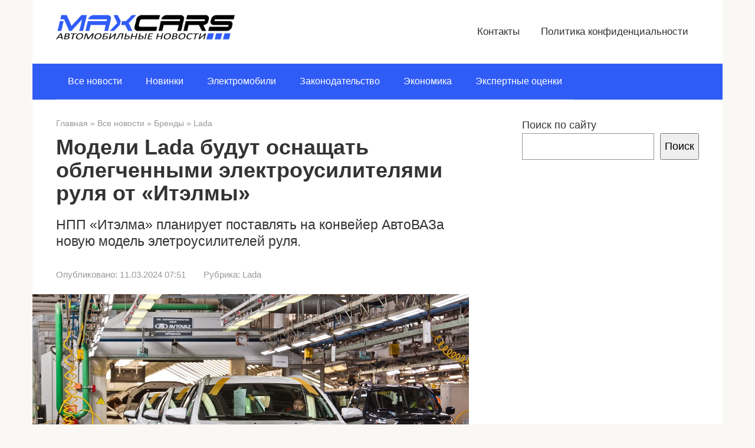

--- FILE ---
content_type: text/html; charset=UTF-8
request_url: https://max-cars.ru/modeli-lada-budut-osnashhat-oblegchennymi-jelektrousiliteljami-rulja-ot-itjelmy/
body_size: 9300
content:
<!DOCTYPE html><html lang="ru-RU"><head><meta charset="UTF-8"><meta name="viewport" content="width=device-width, initial-scale=1"><meta name='robots' content='index, follow, max-image-preview:large, max-snippet:-1, max-video-preview:-1' /><title>Модели Lada будут оснащать облегченными электроусилителями руля от «Итэлмы»</title><meta name="description" content="НПП «Итэлма» планирует поставлять на конвейер АвтоВАЗа новую модель элетроусилителей руля." /><link rel="canonical" href="https://max-cars.ru/modeli-lada-budut-osnashhat-oblegchennymi-jelektrousiliteljami-rulja-ot-itjelmy/" /><meta property="og:locale" content="ru_RU" /><meta property="og:type" content="article" /><meta property="og:title" content="Модели Lada будут оснащать облегченными электроусилителями руля от «Итэлмы»" /><meta property="og:description" content="НПП «Итэлма» планирует поставлять на конвейер АвтоВАЗа новую модель элетроусилителей руля." /><meta property="og:url" content="https://max-cars.ru/modeli-lada-budut-osnashhat-oblegchennymi-jelektrousiliteljami-rulja-ot-itjelmy/" /><meta property="og:site_name" content="Max-Cars RU" /><meta property="article:published_time" content="2024-03-11T04:51:20+00:00" /><meta property="article:modified_time" content="2024-03-11T04:51:22+00:00" /><meta property="og:image" content="https://max-cars.ru/wp-content/uploads/2024/03/LADA-Vesta-1.jpg" /><meta property="og:image:width" content="1378" /><meta property="og:image:height" content="886" /><meta property="og:image:type" content="image/jpeg" /><meta name="author" content="Антон Чудайкин" /><meta name="twitter:card" content="summary_large_image" /><meta name="twitter:label1" content="Написано автором" /><meta name="twitter:data1" content="Антон Чудайкин" /><meta name="twitter:label2" content="Примерное время для чтения" /><meta name="twitter:data2" content="1 минута" /><link rel='stylesheet' id='wp-block-library-css' href='https://max-cars.ru/wp-includes/css/dist/block-library/style.min.css'  media='all' /><style id='classic-theme-styles-inline-css' type='text/css'>/*! This file is auto-generated */
.wp-block-button__link{color:#fff;background-color:#32373c;border-radius:9999px;box-shadow:none;text-decoration:none;padding:calc(.667em + 2px) calc(1.333em + 2px);font-size:1.125em}.wp-block-file__button{background:#32373c;color:#fff;text-decoration:none}</style><style id='global-styles-inline-css' type='text/css'>:root{--wp--preset--aspect-ratio--square: 1;--wp--preset--aspect-ratio--4-3: 4/3;--wp--preset--aspect-ratio--3-4: 3/4;--wp--preset--aspect-ratio--3-2: 3/2;--wp--preset--aspect-ratio--2-3: 2/3;--wp--preset--aspect-ratio--16-9: 16/9;--wp--preset--aspect-ratio--9-16: 9/16;--wp--preset--color--black: #000000;--wp--preset--color--cyan-bluish-gray: #abb8c3;--wp--preset--color--white: #ffffff;--wp--preset--color--pale-pink: #f78da7;--wp--preset--color--vivid-red: #cf2e2e;--wp--preset--color--luminous-vivid-orange: #ff6900;--wp--preset--color--luminous-vivid-amber: #fcb900;--wp--preset--color--light-green-cyan: #7bdcb5;--wp--preset--color--vivid-green-cyan: #00d084;--wp--preset--color--pale-cyan-blue: #8ed1fc;--wp--preset--color--vivid-cyan-blue: #0693e3;--wp--preset--color--vivid-purple: #9b51e0;--wp--preset--gradient--vivid-cyan-blue-to-vivid-purple: linear-gradient(135deg,rgba(6,147,227,1) 0%,rgb(155,81,224) 100%);--wp--preset--gradient--light-green-cyan-to-vivid-green-cyan: linear-gradient(135deg,rgb(122,220,180) 0%,rgb(0,208,130) 100%);--wp--preset--gradient--luminous-vivid-amber-to-luminous-vivid-orange: linear-gradient(135deg,rgba(252,185,0,1) 0%,rgba(255,105,0,1) 100%);--wp--preset--gradient--luminous-vivid-orange-to-vivid-red: linear-gradient(135deg,rgba(255,105,0,1) 0%,rgb(207,46,46) 100%);--wp--preset--gradient--very-light-gray-to-cyan-bluish-gray: linear-gradient(135deg,rgb(238,238,238) 0%,rgb(169,184,195) 100%);--wp--preset--gradient--cool-to-warm-spectrum: linear-gradient(135deg,rgb(74,234,220) 0%,rgb(151,120,209) 20%,rgb(207,42,186) 40%,rgb(238,44,130) 60%,rgb(251,105,98) 80%,rgb(254,248,76) 100%);--wp--preset--gradient--blush-light-purple: linear-gradient(135deg,rgb(255,206,236) 0%,rgb(152,150,240) 100%);--wp--preset--gradient--blush-bordeaux: linear-gradient(135deg,rgb(254,205,165) 0%,rgb(254,45,45) 50%,rgb(107,0,62) 100%);--wp--preset--gradient--luminous-dusk: linear-gradient(135deg,rgb(255,203,112) 0%,rgb(199,81,192) 50%,rgb(65,88,208) 100%);--wp--preset--gradient--pale-ocean: linear-gradient(135deg,rgb(255,245,203) 0%,rgb(182,227,212) 50%,rgb(51,167,181) 100%);--wp--preset--gradient--electric-grass: linear-gradient(135deg,rgb(202,248,128) 0%,rgb(113,206,126) 100%);--wp--preset--gradient--midnight: linear-gradient(135deg,rgb(2,3,129) 0%,rgb(40,116,252) 100%);--wp--preset--font-size--small: 13px;--wp--preset--font-size--medium: 20px;--wp--preset--font-size--large: 36px;--wp--preset--font-size--x-large: 42px;--wp--preset--spacing--20: 0.44rem;--wp--preset--spacing--30: 0.67rem;--wp--preset--spacing--40: 1rem;--wp--preset--spacing--50: 1.5rem;--wp--preset--spacing--60: 2.25rem;--wp--preset--spacing--70: 3.38rem;--wp--preset--spacing--80: 5.06rem;--wp--preset--shadow--natural: 6px 6px 9px rgba(0, 0, 0, 0.2);--wp--preset--shadow--deep: 12px 12px 50px rgba(0, 0, 0, 0.4);--wp--preset--shadow--sharp: 6px 6px 0px rgba(0, 0, 0, 0.2);--wp--preset--shadow--outlined: 6px 6px 0px -3px rgba(255, 255, 255, 1), 6px 6px rgba(0, 0, 0, 1);--wp--preset--shadow--crisp: 6px 6px 0px rgba(0, 0, 0, 1);}:where(.is-layout-flex){gap: 0.5em;}:where(.is-layout-grid){gap: 0.5em;}body .is-layout-flex{display: flex;}.is-layout-flex{flex-wrap: wrap;align-items: center;}.is-layout-flex > :is(*, div){margin: 0;}body .is-layout-grid{display: grid;}.is-layout-grid > :is(*, div){margin: 0;}:where(.wp-block-columns.is-layout-flex){gap: 2em;}:where(.wp-block-columns.is-layout-grid){gap: 2em;}:where(.wp-block-post-template.is-layout-flex){gap: 1.25em;}:where(.wp-block-post-template.is-layout-grid){gap: 1.25em;}.has-black-color{color: var(--wp--preset--color--black) !important;}.has-cyan-bluish-gray-color{color: var(--wp--preset--color--cyan-bluish-gray) !important;}.has-white-color{color: var(--wp--preset--color--white) !important;}.has-pale-pink-color{color: var(--wp--preset--color--pale-pink) !important;}.has-vivid-red-color{color: var(--wp--preset--color--vivid-red) !important;}.has-luminous-vivid-orange-color{color: var(--wp--preset--color--luminous-vivid-orange) !important;}.has-luminous-vivid-amber-color{color: var(--wp--preset--color--luminous-vivid-amber) !important;}.has-light-green-cyan-color{color: var(--wp--preset--color--light-green-cyan) !important;}.has-vivid-green-cyan-color{color: var(--wp--preset--color--vivid-green-cyan) !important;}.has-pale-cyan-blue-color{color: var(--wp--preset--color--pale-cyan-blue) !important;}.has-vivid-cyan-blue-color{color: var(--wp--preset--color--vivid-cyan-blue) !important;}.has-vivid-purple-color{color: var(--wp--preset--color--vivid-purple) !important;}.has-black-background-color{background-color: var(--wp--preset--color--black) !important;}.has-cyan-bluish-gray-background-color{background-color: var(--wp--preset--color--cyan-bluish-gray) !important;}.has-white-background-color{background-color: var(--wp--preset--color--white) !important;}.has-pale-pink-background-color{background-color: var(--wp--preset--color--pale-pink) !important;}.has-vivid-red-background-color{background-color: var(--wp--preset--color--vivid-red) !important;}.has-luminous-vivid-orange-background-color{background-color: var(--wp--preset--color--luminous-vivid-orange) !important;}.has-luminous-vivid-amber-background-color{background-color: var(--wp--preset--color--luminous-vivid-amber) !important;}.has-light-green-cyan-background-color{background-color: var(--wp--preset--color--light-green-cyan) !important;}.has-vivid-green-cyan-background-color{background-color: var(--wp--preset--color--vivid-green-cyan) !important;}.has-pale-cyan-blue-background-color{background-color: var(--wp--preset--color--pale-cyan-blue) !important;}.has-vivid-cyan-blue-background-color{background-color: var(--wp--preset--color--vivid-cyan-blue) !important;}.has-vivid-purple-background-color{background-color: var(--wp--preset--color--vivid-purple) !important;}.has-black-border-color{border-color: var(--wp--preset--color--black) !important;}.has-cyan-bluish-gray-border-color{border-color: var(--wp--preset--color--cyan-bluish-gray) !important;}.has-white-border-color{border-color: var(--wp--preset--color--white) !important;}.has-pale-pink-border-color{border-color: var(--wp--preset--color--pale-pink) !important;}.has-vivid-red-border-color{border-color: var(--wp--preset--color--vivid-red) !important;}.has-luminous-vivid-orange-border-color{border-color: var(--wp--preset--color--luminous-vivid-orange) !important;}.has-luminous-vivid-amber-border-color{border-color: var(--wp--preset--color--luminous-vivid-amber) !important;}.has-light-green-cyan-border-color{border-color: var(--wp--preset--color--light-green-cyan) !important;}.has-vivid-green-cyan-border-color{border-color: var(--wp--preset--color--vivid-green-cyan) !important;}.has-pale-cyan-blue-border-color{border-color: var(--wp--preset--color--pale-cyan-blue) !important;}.has-vivid-cyan-blue-border-color{border-color: var(--wp--preset--color--vivid-cyan-blue) !important;}.has-vivid-purple-border-color{border-color: var(--wp--preset--color--vivid-purple) !important;}.has-vivid-cyan-blue-to-vivid-purple-gradient-background{background: var(--wp--preset--gradient--vivid-cyan-blue-to-vivid-purple) !important;}.has-light-green-cyan-to-vivid-green-cyan-gradient-background{background: var(--wp--preset--gradient--light-green-cyan-to-vivid-green-cyan) !important;}.has-luminous-vivid-amber-to-luminous-vivid-orange-gradient-background{background: var(--wp--preset--gradient--luminous-vivid-amber-to-luminous-vivid-orange) !important;}.has-luminous-vivid-orange-to-vivid-red-gradient-background{background: var(--wp--preset--gradient--luminous-vivid-orange-to-vivid-red) !important;}.has-very-light-gray-to-cyan-bluish-gray-gradient-background{background: var(--wp--preset--gradient--very-light-gray-to-cyan-bluish-gray) !important;}.has-cool-to-warm-spectrum-gradient-background{background: var(--wp--preset--gradient--cool-to-warm-spectrum) !important;}.has-blush-light-purple-gradient-background{background: var(--wp--preset--gradient--blush-light-purple) !important;}.has-blush-bordeaux-gradient-background{background: var(--wp--preset--gradient--blush-bordeaux) !important;}.has-luminous-dusk-gradient-background{background: var(--wp--preset--gradient--luminous-dusk) !important;}.has-pale-ocean-gradient-background{background: var(--wp--preset--gradient--pale-ocean) !important;}.has-electric-grass-gradient-background{background: var(--wp--preset--gradient--electric-grass) !important;}.has-midnight-gradient-background{background: var(--wp--preset--gradient--midnight) !important;}.has-small-font-size{font-size: var(--wp--preset--font-size--small) !important;}.has-medium-font-size{font-size: var(--wp--preset--font-size--medium) !important;}.has-large-font-size{font-size: var(--wp--preset--font-size--large) !important;}.has-x-large-font-size{font-size: var(--wp--preset--font-size--x-large) !important;}
:where(.wp-block-post-template.is-layout-flex){gap: 1.25em;}:where(.wp-block-post-template.is-layout-grid){gap: 1.25em;}
:where(.wp-block-columns.is-layout-flex){gap: 2em;}:where(.wp-block-columns.is-layout-grid){gap: 2em;}
:root :where(.wp-block-pullquote){font-size: 1.5em;line-height: 1.6;}</style><link rel='stylesheet' id='dashicons-css' href='https://max-cars.ru/wp-includes/css/dashicons.min.css'  media='all' /><link rel='stylesheet' id='post-views-counter-frontend-css' href='https://max-cars.ru/wp-content/plugins/post-views-counter/css/frontend.min.css'  media='all' /><link rel='stylesheet' id='root-style-css' href='https://max-cars.ru/wp-content/themes/root/assets/css/style.min.css'  media='all' /> <script type="text/javascript" id="post-views-counter-frontend-js-before">var pvcArgsFrontend = {"mode":"js","postID":27113,"requestURL":"https:\/\/max-cars.ru\/wp-admin\/admin-ajax.php","nonce":"a31ff73f0a","dataStorage":"cookies","multisite":false,"path":"\/","domain":""};</script> <script type="text/javascript" src="https://max-cars.ru/wp-content/plugins/post-views-counter/js/frontend.min.js" id="post-views-counter-frontend-js"></script> <script type="text/javascript" src="https://max-cars.ru/wp-includes/js/jquery/jquery.min.js" id="jquery-core-js"></script> <script type="text/javascript" src="https://max-cars.ru/wp-includes/js/jquery/jquery-migrate.min.js" id="jquery-migrate-js"></script> <link rel="https://api.w.org/" href="https://max-cars.ru/wp-json/" /><link rel="alternate" title="JSON" type="application/json" href="https://max-cars.ru/wp-json/wp/v2/posts/27113" /><link rel="alternate" title="oEmbed (JSON)" type="application/json+oembed" href="https://max-cars.ru/wp-json/oembed/1.0/embed?url=https%3A%2F%2Fmax-cars.ru%2Fmodeli-lada-budut-osnashhat-oblegchennymi-jelektrousiliteljami-rulja-ot-itjelmy%2F" /><link rel="alternate" title="oEmbed (XML)" type="text/xml+oembed" href="https://max-cars.ru/wp-json/oembed/1.0/embed?url=https%3A%2F%2Fmax-cars.ru%2Fmodeli-lada-budut-osnashhat-oblegchennymi-jelektrousiliteljami-rulja-ot-itjelmy%2F&#038;format=xml" />  <script type="application/ld+json">{"@context":"https:\/\/schema.org\/","@type":"BlogPosting","mainEntityOfPage":{"@type":"WebPage","@id":"https:\/\/max-cars.ru\/modeli-lada-budut-osnashhat-oblegchennymi-jelektrousiliteljami-rulja-ot-itjelmy\/"},"url":"https:\/\/max-cars.ru\/modeli-lada-budut-osnashhat-oblegchennymi-jelektrousiliteljami-rulja-ot-itjelmy\/","headline":" Модели Lada будут оснащать облегченными электроусилителями...","datePublished":"2024-03-11T07:51:20+03:00","dateModified":"2024-03-11T07:51:22+03:00","publisher":{"@type":"Organization","@id":"https:\/\/max-cars.ru\/#organization","name":"Max-Cars RU","logo":{"@type":"ImageObject","url":"","width":600,"height":60}},"image":{"@type":"ImageObject","url":"https:\/\/max-cars.ru\/wp-content\/uploads\/2024\/03\/LADA-Vesta-1.jpg","width":1378,"height":886},"articleSection":"Lada","description":"НПП «Итэлма» планирует поставлять на конвейер АвтоВАЗа новую модель элетроусилителей руля.","author":{"@type":"Person","name":"Антон Чудайкин","url":"https:\/\/max-cars.ru\/author\/antoha-tchudaikin\/","image":{"@type":"ImageObject","url":"https:\/\/secure.gravatar.com\/avatar\/2f70965b27b5cc2087ff2e12e03e84c7?s=96&r=g","height":96,"width":96}}}</script> <style>.site-logotype {max-width:426px}.site-logotype img {max-height:50px}@media (max-width: 991px) {.mob-search{display:block;margin-bottom:25px} }.scrolltop {background-color:#cccccc}.scrolltop:after {color:#ffffff}.scrolltop {width:50px}.scrolltop {height:50px}.scrolltop:after {content:"\f102"}.entry-image:not(.entry-image--big) {margin-left:-20px}@media (min-width: 1200px) {.entry-image:not(.entry-image--big) {margin-left:-40px} }.post-box .entry-image img {border-radius:0 6px 6px 0}.post-card-one__image img {border-radius:6px}.post-card:not(.post-card-related) .post-card__image, .post-card:not(.post-card-related) .post-card__image img, .post-card:not(.post-card-related) .post-card__image .entry-meta, .post-card:not(.post-card-related) .thumb-wide {border-radius:6px}.b-related .post-card__image, .b-related .post-card__image img, .b-related .post-card__image .entry-meta, .b-related .thumb-wide {border-radius:6px}body {font-family:"Roboto" ,"Helvetica Neue", Helvetica, Arial, sans-serif}@media (min-width: 576px) {body {font-size:18px} }@media (min-width: 576px) {body {line-height:1.5} }.site-title, .site-title a {font-family:"Roboto" ,"Helvetica Neue", Helvetica, Arial, sans-serif}@media (min-width: 576px) {.site-title, .site-title a {font-size:28px} }@media (min-width: 576px) {.site-title, .site-title a {line-height:1.1} }.site-description {font-family:"Roboto" ,"Helvetica Neue", Helvetica, Arial, sans-serif}@media (min-width: 576px) {.site-description {font-size:16px} }@media (min-width: 576px) {.site-description {line-height:1.5} }.main-navigation ul li a, .main-navigation ul li .removed-link, .footer-navigation ul li a, .footer-navigation ul li .removed-link{font-family:"Roboto" ,"Helvetica Neue", Helvetica, Arial, sans-serif}@media (min-width: 576px) {.main-navigation ul li a, .main-navigation ul li .removed-link, .footer-navigation ul li a, .footer-navigation ul li .removed-link {font-size: 16px} }@media (min-width: 576px) {.main-navigation ul li a, .main-navigation ul li .removed-link, .footer-navigation ul li a, .footer-navigation ul li .removed-link {line-height:1.5} }@media (min-width: 768px) {.h1, h1:not(.site-title) {font-size:2em!important} }.h1, h1:not(.site-title) {font-weight:bold;}.h2, h2 {font-weight:bold;}.h3, h3 {font-weight:bold;}.h4, h4 {font-weight:bold;}.h5, h5 {font-weight:bold;}.h6, h6 {font-weight:bold;}.mob-hamburger span, .card-slider__category, .card-slider-container .swiper-pagination-bullet-active, .page-separator, .pagination .current, .pagination a.page-numbers:hover, .entry-content ul > li:before, .entry-content ul:not([class])>li:before, .taxonomy-description ul:not([class])>li:before, .btn, .comment-respond .form-submit input, .contact-form .contact_submit, .page-links__item {background-color:#305cf6}.spoiler-box, .entry-content ol li:before, .entry-content ol:not([class]) li:before, .taxonomy-description ol:not([class]) li:before, .mob-hamburger, .inp:focus, .search-form__text:focus, .entry-content blockquote,
         .comment-respond .comment-form-author input:focus, .comment-respond .comment-form-author textarea:focus, .comment-respond .comment-form-comment input:focus, .comment-respond .comment-form-comment textarea:focus, .comment-respond .comment-form-email input:focus, .comment-respond .comment-form-email textarea:focus, .comment-respond .comment-form-url input:focus, .comment-respond .comment-form-url textarea:focus {border-color:#305cf6}.entry-content blockquote:before, .spoiler-box__title:after, .sidebar-navigation .menu-item-has-children:after,
        .star-rating--score-1:not(.hover) .star-rating-item:nth-child(1),
        .star-rating--score-2:not(.hover) .star-rating-item:nth-child(1), .star-rating--score-2:not(.hover) .star-rating-item:nth-child(2),
        .star-rating--score-3:not(.hover) .star-rating-item:nth-child(1), .star-rating--score-3:not(.hover) .star-rating-item:nth-child(2), .star-rating--score-3:not(.hover) .star-rating-item:nth-child(3),
        .star-rating--score-4:not(.hover) .star-rating-item:nth-child(1), .star-rating--score-4:not(.hover) .star-rating-item:nth-child(2), .star-rating--score-4:not(.hover) .star-rating-item:nth-child(3), .star-rating--score-4:not(.hover) .star-rating-item:nth-child(4),
        .star-rating--score-5:not(.hover) .star-rating-item:nth-child(1), .star-rating--score-5:not(.hover) .star-rating-item:nth-child(2), .star-rating--score-5:not(.hover) .star-rating-item:nth-child(3), .star-rating--score-5:not(.hover) .star-rating-item:nth-child(4), .star-rating--score-5:not(.hover) .star-rating-item:nth-child(5), .star-rating-item.hover {color:#305cf6}body {color:#333333}a, .spanlink, .comment-reply-link, .pseudo-link, .root-pseudo-link {color:#1e73be}a:hover, a:focus, a:active, .spanlink:hover, .comment-reply-link:hover, .pseudo-link:hover {color:#e66212}.site-header {background-color:#ffffff}.site-header {color:#333333}.site-title, .site-title a {color:#000000}.site-description, .site-description a {color:#666666}.main-navigation, .footer-navigation, .main-navigation ul li .sub-menu, .footer-navigation ul li .sub-menu {background-color:#305cf6}.main-navigation ul li a, .main-navigation ul li .removed-link, .footer-navigation ul li a, .footer-navigation ul li .removed-link {color:#ffffff}.site-content {background-color:#ffffff}.site-footer {background-color:#ffffff}.site-footer {color:#333333}</style><link rel="preload" href="https://max-cars.ru/wp-content/themes/root/fonts/fontawesome-webfont.ttf" as="font" crossorigin><link rel="preload" href="https://max-cars.ru/wp-content/uploads/2024/03/LADA-Vesta-1.jpg" as="image" crossorigin><noscript><style>.lazyload[data-src]{display:none !important;}</style></noscript><style>.lazyload{background-image:none !important;}.lazyload:before{background-image:none !important;}</style><style>.wp-block-gallery.is-cropped .blocks-gallery-item picture{height:100%;width:100%;}</style><link rel="icon" href="https://max-cars.ru/wp-content/uploads/2021/01/cropped-logo-32x32.png" sizes="32x32" /><link rel="icon" href="https://max-cars.ru/wp-content/uploads/2021/01/cropped-logo-192x192.png" sizes="192x192" /><link rel="apple-touch-icon" href="https://max-cars.ru/wp-content/uploads/2021/01/cropped-logo-180x180.png" /><meta name="msapplication-TileImage" content="https://max-cars.ru/wp-content/uploads/2021/01/cropped-logo-270x270.png" /></head><body class="post-template-default single single-post postid-27113 single-format-standard  group-blog"><div id="page" class="site"> <a class="skip-link screen-reader-text" href="#main">Перейти к контенту</a><header id="masthead" class="site-header container" itemscope itemtype="http://schema.org/WPHeader"><div class="site-header-inner "><div class="site-branding"><div class="site-logotype"><a href="https://max-cars.ru/"><picture><source   type="image/webp" data-srcset="https://max-cars.ru/wp-content/uploads/2021/01/Max-CarsLogo.png.webp"><img src="[data-uri]" width="400" height="66" alt="Max-Cars RU" data-eio="p" data-src="https://max-cars.ru/wp-content/uploads/2021/01/Max-CarsLogo.png" decoding="async" class="lazyload" data-eio-rwidth="400" data-eio-rheight="66"><noscript><img src="https://max-cars.ru/wp-content/uploads/2021/01/Max-CarsLogo.png" width="400" height="66" alt="Max-Cars RU" data-eio="l"></noscript></picture></a></div></div><div class="top-menu"><div class="menu-shapka-container"><ul id="top_menu" class="menu"><li id="menu-item-16232" class="menu-item menu-item-type-post_type menu-item-object-page menu-item-16232"><a href="https://max-cars.ru/contact/">Контакты</a></li><li id="menu-item-15430" class="menu-item menu-item-type-post_type menu-item-object-page menu-item-privacy-policy menu-item-15430"><a rel="privacy-policy" href="https://max-cars.ru/privacy-policy/">Политика конфиденциальности</a></li></ul></div></div><div class="mob-hamburger"><span></span></div><div class="mob-search"><form role="search" method="get" id="searchform_9276" action="https://max-cars.ru/" class="search-form"> <label class="screen-reader-text" for="s_9276">Поиск: </label> <input type="text" value="" name="s" id="s_9276" class="search-form__text"> <button type="submit" id="searchsubmit_9276" class="search-form__submit"></button></form></div></div></header><nav id="site-navigation" class="main-navigation container" itemscope itemtype="http://schema.org/SiteNavigationElement"><div class="main-navigation-inner "><div class="menu-glavnoe-menju-container"><ul id="header_menu" class="menu"><li id="menu-item-704" class="menu-item menu-item-type-taxonomy menu-item-object-category current-post-ancestor menu-item-704"><a href="https://max-cars.ru/vse/">Все новости</a></li><li id="menu-item-368" class="menu-item menu-item-type-taxonomy menu-item-object-category menu-item-368"><a href="https://max-cars.ru/vse/novinki/">Новинки</a></li><li id="menu-item-396" class="menu-item menu-item-type-taxonomy menu-item-object-category menu-item-396"><a href="https://max-cars.ru/vse/jelektromobili/">Электромобили</a></li><li id="menu-item-395" class="menu-item menu-item-type-taxonomy menu-item-object-category menu-item-395"><a href="https://max-cars.ru/vse/zakonodatelstvo/">Законодательство</a></li><li id="menu-item-15426" class="menu-item menu-item-type-taxonomy menu-item-object-category menu-item-15426"><a href="https://max-cars.ru/vse/jekonomika/">Экономика</a></li><li id="menu-item-15427" class="menu-item menu-item-type-taxonomy menu-item-object-category menu-item-15427"><a href="https://max-cars.ru/vse/jekspertnye-ocenki/">Экспертные оценки</a></li></ul></div></div></nav><div id="content" class="site-content container"><div itemscope itemtype="http://schema.org/Article"><div id="primary" class="content-area"><main id="main" class="site-main"><div class="breadcrumb" itemscope itemtype="http://schema.org/BreadcrumbList"><span class="breadcrumb-item" itemprop="itemListElement" itemscope itemtype="http://schema.org/ListItem"><a href="https://max-cars.ru/" itemprop="item"><span itemprop="name">Главная</span></a><meta itemprop="position" content="0"></span> <span class="breadcrumb-separator">»</span> <span class="breadcrumb-item" itemprop="itemListElement" itemscope itemtype="http://schema.org/ListItem"><a href="https://max-cars.ru/vse/" itemprop="item"><span itemprop="name">Все новости</span></a><meta itemprop="position" content="1"></span> <span class="breadcrumb-separator">»</span> <span class="breadcrumb-item" itemprop="itemListElement" itemscope itemtype="http://schema.org/ListItem"><a href="https://max-cars.ru/vse/brendy/" itemprop="item"><span itemprop="name">Бренды</span></a><meta itemprop="position" content="2"></span> <span class="breadcrumb-separator">»</span> <span class="breadcrumb-item" itemprop="itemListElement" itemscope itemtype="http://schema.org/ListItem"><a href="https://max-cars.ru/vse/brendy/lada/" itemprop="item"><span itemprop="name">Lada</span></a><meta itemprop="position" content="3"></span></div><article id="post-27113" class="post-27113 post type-post status-publish format-standard has-post-thumbnail  category-lada"><header class="entry-header"><h1 class="entry-title" itemprop="headline">Модели Lada будут оснащать облегченными электроусилителями руля от «Итэлмы»</h1><div class="entry-excerpt">НПП «Итэлма» планирует поставлять на конвейер АвтоВАЗа новую модель элетроусилителей руля.</div><div class="entry-meta"><span class="entry-date"><span class="entry-label">Опубликовано:</span> <time itemprop="datePublished" datetime="2024-03-11">11.03.2024 07:51</time></span><span class="entry-category"><span class="hidden-xs">Рубрика:</span> <a href="https://max-cars.ru/vse/brendy/lada/" itemprop="articleSection">Lada</a></span></div></header><div class="entry-image"> <picture><source srcset="https://max-cars.ru/wp-content/uploads/2024/03/LADA-Vesta-1.jpg.webp 1378w, https://max-cars.ru/wp-content/uploads/2024/03/LADA-Vesta-1-300x193.jpg.webp 300w, https://max-cars.ru/wp-content/uploads/2024/03/LADA-Vesta-1-1024x658.jpg.webp 1024w, https://max-cars.ru/wp-content/uploads/2024/03/LADA-Vesta-1-768x494.jpg.webp 768w" sizes='(max-width: 1378px) 100vw, 1378px' type="image/webp"><img width="1378" height="886" src="https://max-cars.ru/wp-content/uploads/2024/03/LADA-Vesta-1.jpg" class="attachment-full size-full wp-post-image" alt="Модели Lada будут оснащать облегченными электроусилителями руля от «Итэлмы»" itemprop="image" decoding="async" fetchpriority="high" srcset="https://max-cars.ru/wp-content/uploads/2024/03/LADA-Vesta-1.jpg 1378w, https://max-cars.ru/wp-content/uploads/2024/03/LADA-Vesta-1-300x193.jpg 300w, https://max-cars.ru/wp-content/uploads/2024/03/LADA-Vesta-1-1024x658.jpg 1024w, https://max-cars.ru/wp-content/uploads/2024/03/LADA-Vesta-1-768x494.jpg 768w" sizes="(max-width: 1378px) 100vw, 1378px" data-eio="p" /></picture></div><p><span style="font-size: 11px; text-transform: uppercase">Фото: lada.ru</span></p><div class="entry-content" itemprop="articleBody"><blockquote class="wp-block-quote is-style-quote is-layout-flow wp-block-quote-is-layout-flow"><p>ЭУР от «Итэлмы» меньше весит – всего 8,8 кг, что на 20% меньше, чем у аналогов за рубежом. Интегрирование электронного блока управления в блок двигателя делает конструкцию довольно компактной и надежной. Встроенный датчик углового положения рулевого вала в разы упрощает установку, и гарантирует точное управление машиной, – <a href="https://monavista.ru/article/4807965/">передают </a>журналисты издания «Monavista.ru».</p></blockquote><p>Компания уже не раз себя зарекомендовала с положительной стороны, постоянно модернизируя свою продукцию. В ближайших планах – увеличить производительность ЭУР за счет оптимизации алгоритмов управления. Также уделяется большое внимание локализации производства.</p><p>Эксперты считают, что ЭУР от «Итэлма» станет крайне важной комплектующей на автомобилях Lada. Пока новинку будут устанавливать на Vesta, а затем переключатся и на другие семейства.</p><div class="b-r b-r--after-article"><p><i>* Instagram и Facebook признаны экстремистcкими организациями в России</i></p></div></div></article><div class="entry-footer"></div> <!--noindex--><div class="author-box"><div class="author-box__ava"> <img alt='' src="[data-uri]"  class="avatar avatar-70 photo lazyload" height='70' width='70' decoding='async' data-src="https://secure.gravatar.com/avatar/2f70965b27b5cc2087ff2e12e03e84c7?s=70&r=g" data-srcset="https://secure.gravatar.com/avatar/2f70965b27b5cc2087ff2e12e03e84c7?s=140&#038;r=g 2x" data-eio-rwidth="70" data-eio-rheight="70" /><noscript><img alt='' src='https://secure.gravatar.com/avatar/2f70965b27b5cc2087ff2e12e03e84c7?s=70&#038;r=g' srcset='https://secure.gravatar.com/avatar/2f70965b27b5cc2087ff2e12e03e84c7?s=140&#038;r=g 2x' class='avatar avatar-70 photo' height='70' width='70' decoding='async' data-eio="l" /></noscript></div><div class="author-box__body"><div class="author-box__author"> Антон Чудайкин<em>/ автор статьи</em></div><div class="author-box__description"> <!--noindex--><!--/noindex--></div></div></div> <!--/noindex--><div class="b-share b-share--post"><div class="b-share__title">Понравилась статья? Поделиться с друзьями:</div> <span class="b-share__ico b-share__vk js-share-link" data-uri="https://vk.com/share.php?url=https%3A%2F%2Fmax-cars.ru%2Fmodeli-lada-budut-osnashhat-oblegchennymi-jelektrousiliteljami-rulja-ot-itjelmy%2F"></span> <span class="b-share__ico b-share__ok js-share-link" data-uri="https://connect.ok.ru/dk?st.cmd=WidgetSharePreview&service=odnoklassniki&st.shareUrl=https%3A%2F%2Fmax-cars.ru%2Fmodeli-lada-budut-osnashhat-oblegchennymi-jelektrousiliteljami-rulja-ot-itjelmy%2F"></span> <span class="b-share__ico b-share__whatsapp js-share-link js-share-link-no-window" data-uri="whatsapp://send?text=%D0%9C%D0%BE%D0%B4%D0%B5%D0%BB%D0%B8+Lada+%D0%B1%D1%83%D0%B4%D1%83%D1%82+%D0%BE%D1%81%D0%BD%D0%B0%D1%89%D0%B0%D1%82%D1%8C+%D0%BE%D0%B1%D0%BB%D0%B5%D0%B3%D1%87%D0%B5%D0%BD%D0%BD%D1%8B%D0%BC%D0%B8+%D1%8D%D0%BB%D0%B5%D0%BA%D1%82%D1%80%D0%BE%D1%83%D1%81%D0%B8%D0%BB%D0%B8%D1%82%D0%B5%D0%BB%D1%8F%D0%BC%D0%B8+%D1%80%D1%83%D0%BB%D1%8F+%D0%BE%D1%82+%C2%AB%D0%98%D1%82%D1%8D%D0%BB%D0%BC%D1%8B%C2%BB%20https%3A%2F%2Fmax-cars.ru%2Fmodeli-lada-budut-osnashhat-oblegchennymi-jelektrousiliteljami-rulja-ot-itjelmy%2F"></span> <span class="b-share__ico b-share__viber js-share-link js-share-link-no-window" data-uri="viber://forward?text=%D0%9C%D0%BE%D0%B4%D0%B5%D0%BB%D0%B8+Lada+%D0%B1%D1%83%D0%B4%D1%83%D1%82+%D0%BE%D1%81%D0%BD%D0%B0%D1%89%D0%B0%D1%82%D1%8C+%D0%BE%D0%B1%D0%BB%D0%B5%D0%B3%D1%87%D0%B5%D0%BD%D0%BD%D1%8B%D0%BC%D0%B8+%D1%8D%D0%BB%D0%B5%D0%BA%D1%82%D1%80%D0%BE%D1%83%D1%81%D0%B8%D0%BB%D0%B8%D1%82%D0%B5%D0%BB%D1%8F%D0%BC%D0%B8+%D1%80%D1%83%D0%BB%D1%8F+%D0%BE%D1%82+%C2%AB%D0%98%D1%82%D1%8D%D0%BB%D0%BC%D1%8B%C2%BB%20https%3A%2F%2Fmax-cars.ru%2Fmodeli-lada-budut-osnashhat-oblegchennymi-jelektrousiliteljami-rulja-ot-itjelmy%2F"></span> <span class="b-share__ico b-share__telegram js-share-link js-share-link-no-window" data-uri="https://t.me/share/url?url=https%3A%2F%2Fmax-cars.ru%2Fmodeli-lada-budut-osnashhat-oblegchennymi-jelektrousiliteljami-rulja-ot-itjelmy%2F&text=%D0%9C%D0%BE%D0%B4%D0%B5%D0%BB%D0%B8+Lada+%D0%B1%D1%83%D0%B4%D1%83%D1%82+%D0%BE%D1%81%D0%BD%D0%B0%D1%89%D0%B0%D1%82%D1%8C+%D0%BE%D0%B1%D0%BB%D0%B5%D0%B3%D1%87%D0%B5%D0%BD%D0%BD%D1%8B%D0%BC%D0%B8+%D1%8D%D0%BB%D0%B5%D0%BA%D1%82%D1%80%D0%BE%D1%83%D1%81%D0%B8%D0%BB%D0%B8%D1%82%D0%B5%D0%BB%D1%8F%D0%BC%D0%B8+%D1%80%D1%83%D0%BB%D1%8F+%D0%BE%D1%82+%C2%AB%D0%98%D1%82%D1%8D%D0%BB%D0%BC%D1%8B%C2%BB"></span></div><meta itemprop="author" content="Антон Чудайкин"><meta itemscope itemprop="mainEntityOfPage" itemType="https://schema.org/WebPage" itemid="https://max-cars.ru/modeli-lada-budut-osnashhat-oblegchennymi-jelektrousiliteljami-rulja-ot-itjelmy/" content="Модели Lada будут оснащать облегченными электроусилителями руля от «Итэлмы»"><meta itemprop="dateModified" content="2024-03-11"><meta itemprop="datePublished" content="2024-03-11T07:51:20+03:00"><div itemprop="publisher" itemscope itemtype="https://schema.org/Organization"><div itemprop="logo" itemscope itemtype="https://schema.org/ImageObject" style="display: none;"><picture><source   type="image/webp" data-srcset="https://max-cars.ru/wp-content/uploads/2021/01/Max-CarsLogo.png.webp"><img itemprop="url image" src="[data-uri]" alt="Max-Cars RU" data-eio="p" data-src="https://max-cars.ru/wp-content/uploads/2021/01/Max-CarsLogo.png" decoding="async" class="lazyload" width="400" height="66" data-eio-rwidth="400" data-eio-rheight="66"><noscript><img itemprop="url image" src="https://max-cars.ru/wp-content/uploads/2021/01/Max-CarsLogo.png" alt="Max-Cars RU" data-eio="l"></noscript></picture></div><meta itemprop="name" content="Max-Cars RU"><meta itemprop="telephone" content="Max-Cars RU"><meta itemprop="address" content="https://max-cars.ru"></div></main></div></div><aside id="secondary" class="widget-area" itemscope itemtype="http://schema.org/WPSideBar"><div id="block-9" class="widget widget_block widget_search"><form role="search" method="get" action="https://max-cars.ru/" class="wp-block-search__button-outside wp-block-search__text-button wp-block-search"    ><label class="wp-block-search__label" for="wp-block-search__input-1" >Поиск по сайту</label><div class="wp-block-search__inside-wrapper " ><input class="wp-block-search__input" id="wp-block-search__input-1" placeholder="" value="" type="search" name="s" required /><button aria-label="Поиск" class="wp-block-search__button wp-element-button" type="submit" >Поиск</button></div></form></div><div id="block-8" class="widget widget_block"></div></aside></div><footer id="site-footer" class="site-footer container " itemscope itemtype="http://schema.org/WPFooter"><div class="site-footer-inner "><div class="footer-widgets footer-widgets-2"><div class="footer-widget"><div id="block-10" class="widget widget_block widget_text"><p class=""></p></div></div><div class="footer-widget"><div id="block-13" class="widget widget_block widget_media_image"><figure class="wp-block-image size-full is-resized"><picture><source   type="image/webp" data-srcset="https://max-cars.ru/wp-content/uploads/2022/08/vz.png.webp"><img decoding="async" width="100" height="60" src="[data-uri]" alt="" class="wp-image-15961 lazyload" style="aspect-ratio:1;object-fit:contain;width:74px;height:auto" data-eio="p" data-src="https://max-cars.ru/wp-content/uploads/2022/08/vz.png" data-eio-rwidth="100" data-eio-rheight="60" /><noscript><img decoding="async" width="100" height="60" src="https://max-cars.ru/wp-content/uploads/2022/08/vz.png" alt="" class="wp-image-15961" style="aspect-ratio:1;object-fit:contain;width:74px;height:auto" data-eio="l" /></noscript></picture></figure></div></div></div><div class="footer-bottom"><div class="footer-info"> © 2014—2026 Max-Cars RU</div></div></div></footer></div> <script type="text/javascript" id="eio-lazy-load-js-before">var eio_lazy_vars = {"exactdn_domain":"","skip_autoscale":0,"threshold":0};</script> <script type="text/javascript" src="https://max-cars.ru/wp-content/plugins/ewww-image-optimizer/includes/lazysizes.min.js" id="eio-lazy-load-js" async="async" data-wp-strategy="async"></script> <script type="text/javascript" id="root-scripts-js-extra">var settings_array = {"rating_text_average":"\u0441\u0440\u0435\u0434\u043d\u0435\u0435","rating_text_from":"\u0438\u0437","lightbox_enabled":""};
var wps_ajax = {"url":"https:\/\/max-cars.ru\/wp-admin\/admin-ajax.php","nonce":"c6895e79ad"};</script> <script type="text/javascript" src="https://max-cars.ru/wp-content/themes/root/assets/js/scripts.min.js" id="root-scripts-js"></script> <script type="text/javascript" src="https://max-cars.ru/wp-includes/js/comment-reply.min.js" id="comment-reply-js" async="async" data-wp-strategy="async"></script> <script type="text/javascript" id="q2w3_fixed_widget-js-extra">var q2w3_sidebar_options = [{"sidebar":"sidebar-1","use_sticky_position":true,"margin_top":10,"margin_bottom":300,"stop_elements_selectors":"","screen_max_width":0,"screen_max_height":0,"widgets":["block-8"]}];</script> <script type="text/javascript" src="https://max-cars.ru/wp-content/plugins/q2w3-fixed-widget/js/frontend.min.js" id="q2w3_fixed_widget-js"></script>  <script type="text/javascript" >(function(m,e,t,r,i,k,a){m[i]=m[i]||function(){(m[i].a=m[i].a||[]).push(arguments)};
   m[i].l=1*new Date();k=e.createElement(t),a=e.getElementsByTagName(t)[0],k.async=1,k.src=r,a.parentNode.insertBefore(k,a)})
   (window, document, "script", "https://mc.yandex.ru/metrika/tag.js", "ym");

   ym(61655191, "init", {
        clickmap:true,
        trackLinks:true,
        accurateTrackBounce:true
   });</script> <noscript><div><img src="https://mc.yandex.ru/watch/61655191" style="position:absolute; left:-9999px;" alt="" /></div></noscript></body></html>

--- FILE ---
content_type: text/html; charset=UTF-8
request_url: https://max-cars.ru/wp-admin/admin-ajax.php
body_size: 138
content:
{"post_id":27113,"counted":true,"storage":{"name":["pvc_visits[0]"],"value":["1768967700b27113"],"expiry":[1768967700]},"type":"post"}